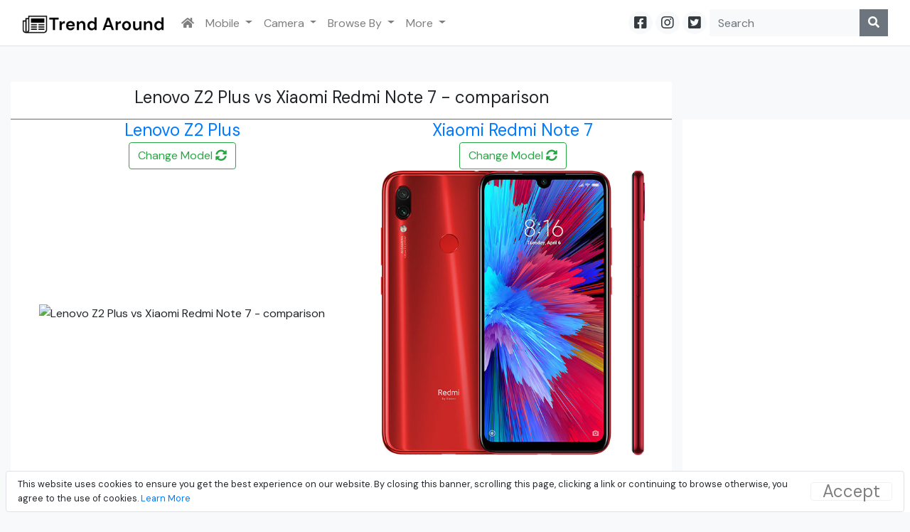

--- FILE ---
content_type: text/html; charset=utf-8
request_url: https://www.trendaround.com/compare/mobile/lenovo-z2-plus-vs-xiaomi-redmi-note-7/mobile201609221135-mobile201903010650
body_size: 7960
content:
<!DOCTYPE html>
<html>
<head>
    <meta charset="utf-8" />
    <meta name="viewport" content="width=device-width, initial-scale=1.0" />
    <title>Lenovo Z2 Plus vs Xiaomi Redmi Note 7 - comparison - TrendAround.com</title>
    
        <meta name="keywords" content="Lenovo Z2 Plus vs Xiaomi Redmi Note 7 - comparison, compare mobile, compare phones" />
        <meta name="description" content="One to one detailed comparison - Lenovo Z2 Plus vs Xiaomi Redmi Note 7 - comparison" />
        <meta name="og_title" property="og:title" content="Lenovo Z2 Plus vs Xiaomi Redmi Note 7 - comparison" />
        <meta name="og_url" property="og:url" content="https://www.trendaround.com/compare/mobile/lenovo-z2-plus-vs-xiaomi-redmi-note-7/mobile201609221135-mobile201903010650" />
        <meta name="og_site_name" property="og:site_name" content="https://www.trendaround.com" />
        <meta name="og_description" property="og:description" content="Lenovo Z2 Plus vs Xiaomi Redmi Note 7 - comparison" />
        <meta name="og_type" property="og:type" content="website" />
        <link rel="canonical" href="https://www.trendaround.com/compare/mobile/lenovo-z2-plus-vs-xiaomi-redmi-note-7/mobile201609221135-mobile201903010650" />

    
    
        <link rel="stylesheet preload dns-prefetch" href="https://cdnjs.cloudflare.com/ajax/libs/twitter-bootstrap/4.1.3/css/bootstrap.min.css" crossorigin="anonymous" integrity="sha256-eSi1q2PG6J7g7ib17yAaWMcrr5GrtohYChqibrV7PBE=" as="style" />
    
    <link href="https://fonts.googleapis.com/css?family=DM+Sans:400,700&display=swap" rel="stylesheet dns-prefetch preload" as="font">
    <link rel="stylesheet preload dns-prefetch" href="/css/site.css?v=WYdyeYkYHkS7OizJGK0th46l9tKaVmIqhfnlAjl7T5o" as="style" />
</head>
<body class="bg-light">
    <header>
        <nav class="navbar navbar-expand-lg navbar-light bg-white border-bottom">
            <div class="container-fluid">
                <a class="navbar-brand" href="/">
                    <img src="https://s3.ap-south-1.amazonaws.com/buybesto/logo.png?v2" alt="trendaround.com" style="max-width: 200px !important" />
                </a>
                <button class="navbar-toggler" type="button" data-toggle="collapse" data-target=".navbar-collapse" aria-controls="navbarSupportedContent"
                        aria-expanded="false" aria-label="Toggle navigation">
                    <span class="navbar-toggler-icon"></span>
                </button>
                <div class="collapse navbar-collapse">
                    <ul class="navbar-nav mr-auto">
                        <li class="nav-item">
                            <a class="nav-link" href="/"><i class="fa fa-home"></i></a>
                        </li>
                        <li class="nav-item dropdown">
                            <a class="nav-link dropdown-toggle" href="/category/smartphones" id="navbarDropdown" role="button" data-toggle="dropdown" aria-haspopup="true" aria-expanded="false">
                                Mobile
                            </a>
                            <div class="dropdown-menu" aria-labelledby="navbarDropdown">
                                <ul class="nav flex-column">
                                    <li itemprop="name" class="nav-item">
                                        <a itemprop="url" class="nav-link" href="/category/smartphones">Smartphones</a>
                                    </li>
                                </ul>
                                <ul class="nav flex-column">
                                    <li itemprop="name" class="nav-item">
                                        <a itemprop="url" class="nav-link" href="/compare/mobile">Compare Mobile</a>
                                    </li>
                                </ul>
                            </div>
                        </li>
                        <li class="nav-item dropdown">
                            <a class="nav-link dropdown-toggle" href="/category/Camera" id="navbarDropdown" role="button" data-toggle="dropdown" aria-haspopup="true" aria-expanded="false">
                                Camera
                            </a>
                            <div class="dropdown-menu" aria-labelledby="navbarDropdown">
                                <ul class="nav flex-column">
                                    <li itemprop="name" class="nav-item">
                                        <a itemprop="url" class="nav-link" href="/category/camera">Camera</a>
                                    </li>
                                    <li itemprop="name" class="nav-item">
                                        <a itemprop="url" class="nav-link" href="/category/dslr">DSLR Camera in India</a>
                                    </li>
                                </ul>
                                <ul class="nav flex-column">
                                    <li itemprop="name" class="nav-item">
                                        <a itemprop="url" class="nav-link" href="/compare/camera">Compare Camera</a>
                                    </li>
                                </ul>
                            </div>
                        </li>
                        <li class="nav-item dropdown">
                            <a class="nav-link dropdown-toggle" href="#" id="navbarDropdown" role="button" data-toggle="dropdown" aria-haspopup="true" aria-expanded="false">
                                Browse By
                            </a>
                            <div class="dropdown-menu" aria-labelledby="navbarDropdown">
                                <ul class="nav flex-column">
                                    <li itemprop="name" class="nav-item">
                                        <a itemprop="url" class="nav-link" href="/category">Category</a>
                                    </li>
                                    <li itemprop="name" class="nav-item">
                                        <a itemprop="url" class="nav-link" href="/list">List</a>
                                    </li>
                                </ul>
                            </div>
                        </li>
                        <li class="nav-item dropdown">
                            <a class="nav-link dropdown-toggle" href="#" id="navbarDropdown" role="button" data-toggle="dropdown" aria-haspopup="true" aria-expanded="false">
                                More
                            </a>
                            <div class="dropdown-menu" aria-labelledby="navbarDropdown">
                                <ul class="nav flex-column">
                                    <li itemprop="name" class="nav-item">
                                        <a itemprop="url" class="nav-link" href="/category/televisions">Television</a>
                                    </li>
                                    <li itemprop="name" class="nav-item">
                                        <a itemprop="url" class="nav-link" href="/toplist">List of Best</a>
                                    </li>
                                </ul>
                            </div>
                        </li>
                    </ul>
                    <form class="form-inline">
                        <a class="nav-link rounded-circle bg-light h5 text-dark my-2 px-2 py-1 mr-1" href="https://www.facebook.com/trendaround"
                           rel="external nofollow noreferrer" target="_blank">
                            <i class="fab fa-facebook-square"></i>
                        </a>
                        <a class="nav-link rounded-circle bg-light h5 text-dark my-2 px-2 py-1 mr-1" href="https://www.instagram.com/trendaround"
                           rel="external nofollow noreferrer" target="_blank">
                            <i class="fab fa-instagram"></i>
                        </a>
                        <a class="nav-link rounded-circle bg-light h5 text-dark my-2 px-2 py-1 mr-1" href="https://twitter.com/trendaround"
                           rel="external nofollow noreferrer" target="_blank">
                            <i class="fab fa-twitter-square"></i>
                        </a>
                        <div class="input-group">
                            <input class="form-control border-0 bg-light rounded-0" type="search" placeholder="Search" aria-label="Search" id="txtSearcBox">
                            <div class="input-group-append">
                                <button class="btn btn-secondary border-0 rounded-0" type="submit" id="btnSearch">
                                    <i class="fas fa-search"></i>
                                </button>
                            </div>
                        </div>
                    </form>
                </div>
            </div>
        </nav>
    </header>
    <div class="container-fluid">
        

    <nav id="cookieConsent" class="navbar fixed-bottom navbar-expand navbar-light bg-white mx-2 rounded border" role="alert">

        <div class="container-fluid">
            <div class="collapse navbar-collapse">
                <p class="m-0 small">
                    This website uses cookies to ensure you get the best experience on our website.
                    By closing this banner, scrolling this page, clicking a link or continuing to browse otherwise, you agree to the use of cookies.
                    <a class="text-primary" href="/Home/Privacy">Learn More</a>
                </p>
                <button type="button" class="accept-policy close border rounded px-3 btn" data-dismiss="alert" aria-label="Close" data-cookie-string=".AspNet.Consent=yes; expires=Fri, 22 Jan 2027 22:48:49 GMT; path=/; secure; samesite=none">
                    <span aria-hidden="true">Accept</span>
                </button>
            </div>
        </div>
    </nav>
    <script type="8efb46baf214fb52a2457d7d-text/javascript">
        (function () {
            var button = document.querySelector("#cookieConsent button[data-cookie-string]");
            button.addEventListener("click", function (event) {
                document.cookie = button.dataset.cookieString;
                document.querySelector("#cookieConsent").classList.add("d-none");
            }, false);
        })();
    </script>

        <br />
        <main role="main" class="pb-3">
            


    <br />
    <div class="row">
        <div class="col-md-9">
            <div class="bg-white border-bottom border-danger p-2">
                <h1 class="h4 text-center">Lenovo Z2 Plus vs Xiaomi Redmi Note 7 - comparison</h1>
            </div>
        </div>
    </div>
        <div class="row compare-container">
            <div class="col-md-9 col-sm-12">
                <div class="card border-0 key-feature text-center">
                    <table>
                        <tr>
                            <td>
                                <a class="text-primary h4" href='/lenovo-z2-plus-mobile201609221135'>
                                    Lenovo Z2 Plus
                                </a>
                            </td>
                            <td>
                                <a class="text-primary h4" href='/xiaomi-redmi-note-7-mobile201903010650'>
                                    Xiaomi Redmi Note 7
                                </a>
                            </td>
                        </tr>
                        <tr>
                            <td>
                                <div class="remove btn btn-outline-success" data-id="mobile201609221135" data-name='Lenovo-Z2-Plus'>Change Model <i class="fas fa-sync-alt"></i> </div>
                            </td>
                            <td>
                                <div class="remove btn btn-outline-success" data-id="mobile201903010650" data-name='Xiaomi-Redmi-Note-7'>Change Model <i class="fas fa-sync-alt"></i> </div>
                            </td>
                        </tr>
                        <tr>
                            <td>
                                <img src="https://s3.ap-south-1.amazonaws.com/buybesto/mobile/Lenovo-Z2-Plus.jpg" style="max-height:400px" class="img-center" alt="Lenovo Z2 Plus vs Xiaomi Redmi Note 7 - comparison" title="Lenovo Z2 Plus vs Xiaomi Redmi Note 7 - comparison" />
                            </td>
                            <td>
                                <img src="https://s3.ap-south-1.amazonaws.com/buybesto/xiaomi-redmi-note-7.jpg" style="max-height:400px" class="img-center" alt="Lenovo Z2 Plus vs Xiaomi Redmi Note 7 - comparison" title="Lenovo Z2 Plus vs Xiaomi Redmi Note 7 - comparison" />
                            </td>
                        </tr>
                        <tr>
                                <td>
                                    <br />
                                        <a class="btn btn-primary active px-3" target="_blank" href="/product/tostore/4983?store=flipkart&productid=mobile201609221135&name=Lenovo Z2 Plus">
                                            Buy Now &#x20B9;14,999.00
                                        </a>
                                </td>
                                <td>
                                    <br />
                                        <a class="btn btn-primary active px-3" target="_blank" href="/product/tostore/6159?store=Flipkart&productid=mobile201609221135&name=Xiaomi Redmi Note 7">
                                            Buy Now  &#x20B9;9,999.00
                                        </a>
                                </td>
                        </tr>
                    </table>
                </div>
                <br />
                <div class="row" style="overflow:hidden; text-align:center">
                    
                </div>
                <br />
                <div class="card">
                    <div class="card-header bg-white">
                        <p class="h4 text-center">Comparison Overview <strong>Lenovo Z2 Plus</strong> vs <strong>Xiaomi Redmi Note 7</strong></p>
                    </div>
                    <div class="card-body p-0 compare-strength">
                        <table class="table">
                            <tr>
                                <th>
                                    <h3 class="head">Key Feature- Lenovo Z2 Plus</h3>
                                </th>
                                <th>
                                    <h3 class="head">Key Feature- Xiaomi Redmi Note 7</h3>
                                </th>
                            </tr>
                            <tr>
                                <td>
                                    <strong>Display:</strong> 5.0 inch, Resolution: 1080x1920 ~ 441 PPI pixel density
                                </td>
                                <td>
                                    <strong>Display:</strong> 6.3 inch, Resolution: 1080x2340 ~ 409 PPI pixel density
                                </td>
                            </tr>
                            <tr>
                                <td>
                                    <strong>Camera :</strong>  Back Camera - 13 MP, FrontCamera - 8 MP
                                </td>
                                <td>
                                    <strong>Camera :</strong> Back Camera - 12 &#x2B; 2 MP, FrontCamera - 13 MP
                                </td>
                            </tr>
                            <tr>
                                <td>
                                    <strong>Memory : </strong> RAM - 3 GB, Internal Memory - 32 GB, Extendable - 0 GB
                                </td>
                                <td>
                                    <strong>Memory : </strong> RAM - 3 GB, Internal Memory - 32 GB, Extendable - 256 GB
                                </td>
                            </tr>
                            <tr>
                                <td>
                                    <strong>Processor :</strong> Quad-core (2x2.15 GHz Kryo &amp; 2x1.6 GHz Kryo) Qualcomm MSM8996 Snapdragon 820 with Adreno 530 GPU
                                </td>
                                <td>
                                    <strong>Processor :</strong> Octa Core - 2.2GHz Qualcomm Snapdragon 660 with Adreno 512 GPU
                                </td>
                            </tr>
                        </table>
                    </div>
                </div>
                <br />
                <div class="row">
                    <div class="col-md-6">
                        <div class="card">
                            <div class="card-header bg-white">
                                <p><span class="h3">Reason to Buy Lenovo Z2 Plus </span> over Xiaomi Redmi Note 7</p>
                            </div>
                            <div class="card-body p-0 compare-strength border-top border-dark">
                                <table class='table'><tr class='head'><td colspan='2'>Pixel Density</td></tr><tr class='positive'><td>Lenovo Z2 Plus</td><td>441 ppi</td></tr><tr class='negative'><td>Xiaomi Redmi Note 7</td><td> 409 ppi</td></tr><tr class='head'><td colspan='2'>Weight</td></tr><tr class='positive'><td>Lenovo Z2 Plus</td><td>149 gm</td></tr><tr class='negative'><td>Xiaomi Redmi Note 7</td><td> 186 gm</td></tr><tr class='head'><td colspan='2'>Network Technology</td></tr><tr class='positive'><td>Lenovo Z2 Plus</td><td>GSM, CDMA , HSPA, LTE, VoLTE </td></tr><tr class='negative'><td>Xiaomi Redmi Note 7</td><td> GSM, HSPA, LTE, VoLTE </td></tr></table>
                            </div>
                        </div>
                    </div>
                    <div class="col-md-6">
                        <div class="card">
                            <div class="card-header bg-white">
                                <p><span class="h3">Reason to Buy Xiaomi Redmi Note 7</span> over Lenovo Z2 Plus</p>
                            </div>
                            <div class="card-body p-0 compare-strength border-top border-dark">
                                <table class='table'><tr class='head'><td colspan='2'>Announced on</td></tr><tr class='positive'><td>Xiaomi Redmi Note 7</td><td>March 2019 </td></tr><tr class='negative'><td>Lenovo Z2 Plus</td><td> May 2016</td></tr><tr class='head'><td colspan='2'>Back Camera</td></tr><tr class='positive'><td>Xiaomi Redmi Note 7</td><td>12 + 2 MP</td></tr><tr class='negative'><td>Lenovo Z2 Plus</td><td> 13 MP</td></tr><tr class='head'><td colspan='2'>Front Camera</td></tr><tr class='positive'><td>Xiaomi Redmi Note 7</td><td>13 MP</td></tr><tr class='negative'><td>Lenovo Z2 Plus</td><td> 8 MP</td></tr><tr class='head'><td colspan='2'>Display Size</td></tr><tr class='positive'><td>Xiaomi Redmi Note 7</td><td>6.3 inch</td></tr><tr class='negative'><td>Lenovo Z2 Plus</td><td> 5 inch</td></tr><tr class='head'><td colspan='2'>Display resolution</td></tr><tr class='positive'><td>Xiaomi Redmi Note 7</td><td>1080x2340 pixels</td></tr><tr class='negative'><td>Lenovo Z2 Plus</td><td> 1080x1920 pixels</td></tr><tr class='head'><td colspan='2'>Expandable Memory</td></tr><tr class='positive'><td>Xiaomi Redmi Note 7</td><td>256 GB </td></tr><tr class='negative'><td>Lenovo Z2 Plus</td><td> 0 GB</td></tr><tr class='head'><td colspan='2'>Battery Capacity</td></tr><tr class='positive'><td>Xiaomi Redmi Note 7</td><td>4000 mAh </td></tr><tr class='negative'><td>Lenovo Z2 Plus</td><td> 3500 mAh</td></tr><tr class='head'><td colspan='2'>Thickness</td></tr><tr class='positive'><td>Xiaomi Redmi Note 7</td><td>8.1 mm</td></tr><tr class='negative'><td>Lenovo Z2 Plus</td><td> 8.4 mm</td></tr><tr class='head'><td colspan='2'>Price</td></tr><tr class='positive'><td>Xiaomi Redmi Note 7</td><td>9999 Rs</td></tr><tr class='negative'><td>Lenovo Z2 Plus</td><td> 17999 RS</td></tr><tr class='head'><td colspan='2'>Sensors</td></tr><tr class='positive'><td>Xiaomi Redmi Note 7</td><td>Fingerprint, Accelerometer, Gyro, Compass, Light, Proximity, IR Blaster </td></tr><tr class='negative'><td>Lenovo Z2 Plus</td><td> Fingerprint, accelerometer, gyro, proximity, compass </td></tr></table>
                            </div>
                        </div>
                    </div>
                </div>
                <br />
                <div class="card">
                    <div class="card-header bg-white">
                        <p>Common features in <span class="h3">Xiaomi Redmi Note 7</span> and <span class="h3">Lenovo Z2 Plus</span></p>
                    </div>
                    <div class="card-body p-0 compare-strength common-strength border-top border-dark">
                        <table class='table'><tr class='head'><td colspan='2'>RAM</td></tr><tr class='positive'><td>Lenovo Z2 Plus</td><td>3 GB</td></tr><tr class='negative'><td>Xiaomi Redmi Note 7</td><td> 3 GB</td></tr><tr class='head'><td colspan='2'>Internal Memory</td></tr><tr class='positive'><td>Lenovo Z2 Plus</td><td>32 GB </td></tr><tr class='negative'><td>Xiaomi Redmi Note 7</td><td> 32 GB</td></tr></table>
                    </div>
                </div>
                <br />
                <div class="card">
                    <div class="card-header bg-white">
                        <h2 class="h4 text-primary">Compare Specification - Lenovo Z2 Plus vs Xiaomi Redmi Note 7</h2>
                    </div>
                    <div class="card-body p-0 compare-specs">
                        

<table class="table">
    <tr>
        <td></td>
        <td>
            <b>Lenovo Z2 Plus</b>
        </td>

        <td>
            <b>Xiaomi Redmi Note 7</b>
        </td>
    </tr>


    <tr><th colspan="3">General</th></tr>
    <tr>
        <td>Brand Name</td>
        <td>
Lenovo        </td>
        <td>
Xiaomi        </td>
    </tr>
    <tr>
        <td>Model Name</td>
        <td>
Z2 Plus        </td>
        <td>
Redmi Note 7        </td>
    </tr>
    <tr>
        <td>Announced On</td>
        <td>
2016-5-01        </td>
        <td>
2019-03-01        </td>
    </tr>
    <tr>
        <td>Network Technology</td>
        <td>
                    <div>GSM</div>
                    <div> CDMA </div>
                    <div> HSPA</div>
                    <div> LTE</div>
                    <div> VoLTE</div>
        </td>
        <td>
                    <div>GSM</div>
                    <div> HSPA</div>
                    <div> LTE</div>
                    <div> VoLTE</div>
        </td>
    </tr>
    <tr>
        <td>Internet Connectivity</td>
        <td>
 GPRS EDGE,HSPA 42.2/5.76 Mbps, LTE Cat6 300/50 Mbps        </td>
        <td>
GPRS, EDGE,HSPA, LTE        </td>
    </tr>
    <tr>
        <td>SIM</td>
        <td>
Dual SIM (Nano-SIM, dual stand-by)        </td>
        <td>
Dual SIM (Nano-SIM &#x2B; Nano-SIM)        </td>
    </tr>
    <tr>
        <td>Operating System</td>
        <td>
Android OS, v6.0.1 (Marshmallow)        </td>
        <td>
Android v9.0 (Pie)        </td>
    </tr>


    <tr><th colspan="3">Display</th></tr>
    <tr>
        <td>Display Size</td>
        <td>
5.0-inch        </td>
        <td>
6.3-inch        </td>
    </tr>
    <tr>
        <td>Display Type</td>
        <td>
LTPS IPS LCD capacitive touchscreen, 16M colors        </td>
        <td>
FullHD&#x2B; FullView Display        </td>
    </tr>
    <tr>
        <td>Resolution</td>
        <td>
1080x1920 Pixels        </td>
        <td>
1080x2340 Pixels        </td>
    </tr>
    <tr>
        <td>Pixel density</td>
        <td>
441PPI         </td>
        <td>
409PPI         </td>
    </tr>
    <tr>
        <td>Display Feature</td>
        <td>
        </td>
        <td>
Corning Gorilla Glass 5, Dewdrop display        </td>
    </tr>

    <tr><th colspan="3">Processor</th></tr>
    <tr>
        <td>ChipSet</td>
        <td>
Qualcomm MSM8996 Snapdragon 820        </td>
        <td>
Qualcomm Snapdragon 660        </td>
    </tr>
    <tr>
        <td>CPU</td>
        <td>
Quad-core (2x2.15 GHz Kryo &amp; 2x1.6 GHz Kryo)        </td>
        <td>
Octa Core - 2.2GHz        </td>
    </tr>
    <tr>
        <td>GPU</td>
        <td>
Adreno 530        </td>
        <td>
Adreno 512        </td>
    </tr>


    <tr><th colspan="3">Memory</th></tr>
    <tr>
        <td>RAM</td>
        <td>
3GB        </td>
        <td>
3GB        </td>
    </tr>
    <tr>
        <td>Internal Memory</td>
        <td>
32GB        </td>
        <td>
32GB        </td>
    </tr>
    <tr>
        <td>Expandable Memory</td>
        <td>
No card slot        </td>
        <td>
256GB        </td>
    </tr>


    <tr><th colspan="3">Camera</th></tr>
    <tr>
        <td>Back Camera</td>
        <td>
13MP        </td>
        <td>
12 &#x2B; 2MP        </td>
    </tr>
    <tr>
        <td>Front Camera</td>
        <td>
8MP        </td>
        <td>
13MP        </td>
    </tr>
    <tr>
        <td>Camera Feature</td>
        <td>
                    <div>Back Camera Feature</div>
                    <hr />
                        <div>Flash :  <i class="fa fa-check"></i> </div>
                        <div>LED Flash</div>
                        <div> 1/2.6&quot; sensor size</div>
                        <div> geo-tagging</div>
                        <div> touch focus</div>
                        <div> face detection</div>
                        <div> HDR</div>
                        <div> panorama Video : 2160p@30fps</div>
        </td>
        <td>
                    <div>Back Camera Feature</div>
                    <hr />
                        <div>Flash :  <i class="fa fa-check"></i> </div>
                        <div>Led Flash</div>
                        <div> F2.0 Aperture</div>
                        <div>  &#x2B; Video Recording: Full HD@60fps</div>
                    <div>Front Camera Feature</div>
                    <hr />
                        <div>Flash :  <i class="fa fa-close"></i> </div>
                        <div>Aperture F2.0</div>
                        <div> AI Portrait mode</div>
                        <div> AI Beautify</div>
                        <div> Face recognition</div>
        </td>
    </tr>



    <tr><th colspan="3">Connectivity</th></tr>
    <tr>
        <td>WiFi</td>
        <td>
Wi-Fi 802.11 a/b/g/n/ac, dual-band, WiFi Direct, hotspot        </td>
        <td>
Yes, Wi-Fi 802.11 b/g/n/ac, Wi-Fi hotspot        </td>
    </tr>
    <tr>
        <td>Bluetooth</td>
        <td>
v4.1, A2DP, LE        </td>
        <td>
Yes, v5.0        </td>
    </tr>
    <tr>
        <td>Radio</td>
        <td>
NA        </td>
        <td>
unknown        </td>
    </tr>
    <tr>
        <td>USB</td>
        <td>
v2.0 type-c reversible connector        </td>
        <td>
Type-C        </td>
    </tr>
    <tr>
        <td>HeadPhone</td>
        <td>
3.5 mm standard jack        </td>
        <td>
3.5 mm standard jack        </td>
    </tr>
    <tr>
        <td>Connectivity Features</td>
        <td>
        </td>
        <td>
        </td>
    </tr>
    <tr>
        <td>GPS</td>
        <td>
Yes, with A-GPS, GLONASS, BDS        </td>
        <td>
Yes, with A-GPS        </td>
    </tr>
    <tr>
        <td>Sensors</td>
        <td>
                    <div>Fingerprint</div>
                    <div> accelerometer</div>
                    <div> gyro</div>
                    <div> proximity</div>
                    <div> compass</div>
        </td>
        <td>
                    <div>Fingerprint</div>
                    <div> Accelerometer</div>
                    <div> Gyro</div>
                    <div> Compass</div>
                    <div> Light</div>
                    <div> Proximity</div>
                    <div> IR Blaster</div>
        </td>
    </tr>

    <tr><th colspan="3">Battery</th></tr>
    <tr>
        <td>Battery</td>
        <td>
Non-removable Li-Po 3500 mAh battery        </td>
        <td>
4000 mAh Lithium-ion        </td>
    </tr>
    <tr>
        <td>Battery StandBy</td>
        <td>
        </td>
        <td>
        </td>
    </tr>
    <tr>
        <td>Battery Talktime</td>
        <td>
        </td>
        <td>
        </td>
    </tr>

    <tr><th colspan="3">Other</th></tr>
    <tr>
        <td>Dimension</td>
        <td>
5.58 x 2.71 x 0.33 inch        </td>
        <td>
159.21 x 75.21 x 8.1 mm        </td>
    </tr>
    <tr>
        <td>Weight</td>
        <td>
149gm        </td>
        <td>
186gm        </td>
    </tr>
</table>
                    </div>
                </div>
                <br />
            </div>
            <div class="col-sm-12 col-md-3 bg-white">
                <div class="row" style="overflow:hidden; text-align:center; width:100%">
                    <ins class="adsbygoogle"
      style="display:block"
      data-ad-client="ca-pub-4062074732316390"
      data-ad-slot="7278143861"
      data-ad-format="auto"></ins>
    <script type="8efb46baf214fb52a2457d7d-text/javascript">
        window.onload = function () {
            (adsbygoogle = window.adsbygoogle || []).push({});
        }
    </script>
                </div>
                <div class="text-center" style="max-width: 100% !important; overflow:hidden">
                    

                </div>
            </div>
            <div class="col-sm-12 col-md-9">
                <div class="card">
                </div>
                
<div class="card-deck card-modified m-2">
        <table class="card">
            <tr class="card-body">
                <td class="text-center">
                    <a href="/compare/mobile/lenovo-z2-plus-vs-mi-a3/mobile201609221135-mobile201908241">
                            <img style="max-height: 200px;" src="https://s3.ap-south-1.amazonaws.com/buybesto/mobile/Lenovo-Z2-Plus.jpg" alt="Lenovo Z2 Plus vs Xiaomi Mi A3" class="d-block" />
                    </a>
                </td>
                <td>
                    <span class="badge badge-secondary"> VS </span>
                </td>
                <td class="text-center">
                    <a href="/compare/mobile/lenovo-z2-plus-vs-mi-a3/mobile201609221135-mobile201908241">
                            <img style="max-height: 200px;" src="https://s3.ap-south-1.amazonaws.com/buybesto/mi-a3.jpg" alt="Lenovo Z2 Plus vs Xiaomi Mi A3" class="d-block" />
                    </a>
                </td>
            </tr>
            <tr class="card-footer bg-white">
                <td colspan="3">
                    <a class="card-title" href="/compare/mobile/lenovo-z2-plus-vs-mi-a3/mobile201609221135-mobile201908241">Lenovo Z2 Plus <span class='badge badge-pill badge-light'> VS </span> Xiaomi Mi A3</a>
                </td>
            </tr>
        </table>
        <table class="card">
            <tr class="card-body">
                <td class="text-center">
                    <a href="/compare/mobile/lenovo-z2-plus-vs-mi-a3/mobile201609221135-mobile201908242">
                            <img style="max-height: 200px;" src="https://s3.ap-south-1.amazonaws.com/buybesto/mobile/Lenovo-Z2-Plus.jpg" alt="Lenovo Z2 Plus vs Xiaomi Mi A3 - 6GB" class="d-block" />
                    </a>
                </td>
                <td>
                    <span class="badge badge-secondary"> VS </span>
                </td>
                <td class="text-center">
                    <a href="/compare/mobile/lenovo-z2-plus-vs-mi-a3/mobile201609221135-mobile201908242">
                            <img style="max-height: 200px;" src="https://s3.ap-south-1.amazonaws.com/buybesto/mi-a3.jpg" alt="Lenovo Z2 Plus vs Xiaomi Mi A3 - 6GB" class="d-block" />
                    </a>
                </td>
            </tr>
            <tr class="card-footer bg-white">
                <td colspan="3">
                    <a class="card-title" href="/compare/mobile/lenovo-z2-plus-vs-mi-a3/mobile201609221135-mobile201908242">Lenovo Z2 Plus <span class='badge badge-pill badge-light'> VS </span> Xiaomi Mi A3 - 6GB</a>
                </td>
            </tr>
        </table>
        <table class="card">
            <tr class="card-body">
                <td class="text-center">
                    <a href="/compare/mobile/lenovo-z2-plus-vs-vivo-s1/mobile201609221135-mobile201908181">
                            <img style="max-height: 200px;" src="https://s3.ap-south-1.amazonaws.com/buybesto/mobile/Lenovo-Z2-Plus.jpg" alt="Lenovo Z2 Plus vs Vivo S1" class="d-block" />
                    </a>
                </td>
                <td>
                    <span class="badge badge-secondary"> VS </span>
                </td>
                <td class="text-center">
                    <a href="/compare/mobile/lenovo-z2-plus-vs-vivo-s1/mobile201609221135-mobile201908181">
                            <img style="max-height: 200px;" src="https://s3.ap-south-1.amazonaws.com/buybesto/vivo-s1-vivo-1907-pd1913f.jpeg" alt="Lenovo Z2 Plus vs Vivo S1" class="d-block" />
                    </a>
                </td>
            </tr>
            <tr class="card-footer bg-white">
                <td colspan="3">
                    <a class="card-title" href="/compare/mobile/lenovo-z2-plus-vs-vivo-s1/mobile201609221135-mobile201908181">Lenovo Z2 Plus <span class='badge badge-pill badge-light'> VS </span> Vivo S1</a>
                </td>
            </tr>
        </table>
        <table class="card">
            <tr class="card-body">
                <td class="text-center">
                    <a href="/compare/mobile/lenovo-z2-plus-vs-redmi-k20/mobile201609221135-mobile201907201">
                            <img style="max-height: 200px;" src="https://s3.ap-south-1.amazonaws.com/buybesto/mobile/Lenovo-Z2-Plus.jpg" alt="Lenovo Z2 Plus vs Xiaomi Redmi K20" class="d-block" />
                    </a>
                </td>
                <td>
                    <span class="badge badge-secondary"> VS </span>
                </td>
                <td class="text-center">
                    <a href="/compare/mobile/lenovo-z2-plus-vs-redmi-k20/mobile201609221135-mobile201907201">
                            <img style="max-height: 200px;" src="https://s3.ap-south-1.amazonaws.com/buybesto/redmi-k20-mzb7754in.jpg" alt="Lenovo Z2 Plus vs Xiaomi Redmi K20" class="d-block" />
                    </a>
                </td>
            </tr>
            <tr class="card-footer bg-white">
                <td colspan="3">
                    <a class="card-title" href="/compare/mobile/lenovo-z2-plus-vs-redmi-k20/mobile201609221135-mobile201907201">Lenovo Z2 Plus <span class='badge badge-pill badge-light'> VS </span> Xiaomi Redmi K20</a>
                </td>
            </tr>
        </table>
        <table class="card">
            <tr class="card-body">
                <td class="text-center">
                    <a href="/compare/mobile/lenovo-z2-plus-vs-vivo-y15/mobile201609221135-mobile201906014">
                            <img style="max-height: 200px;" src="https://s3.ap-south-1.amazonaws.com/buybesto/mobile/Lenovo-Z2-Plus.jpg" alt="Lenovo Z2 Plus vs Vivo Y15" class="d-block" />
                    </a>
                </td>
                <td>
                    <span class="badge badge-secondary"> VS </span>
                </td>
                <td class="text-center">
                    <a href="/compare/mobile/lenovo-z2-plus-vs-vivo-y15/mobile201609221135-mobile201906014">
                            <img style="max-height: 200px;" src="https://images-na.ssl-images-amazon.com/images/I/51AGL2wk0GL._SL300_.jpg" alt="Lenovo Z2 Plus vs Vivo Y15" class="d-block" />
                    </a>
                </td>
            </tr>
            <tr class="card-footer bg-white">
                <td colspan="3">
                    <a class="card-title" href="/compare/mobile/lenovo-z2-plus-vs-vivo-y15/mobile201609221135-mobile201906014">Lenovo Z2 Plus <span class='badge badge-pill badge-light'> VS </span> Vivo Y15</a>
                </td>
            </tr>
        </table>
        <table class="card">
            <tr class="card-body">
                <td class="text-center">
                    <a href="/compare/mobile/lenovo-z2-plus-vs-motorola-moto-one-xt1941/mobile201609221135-mobile201905181">
                            <img style="max-height: 200px;" src="https://s3.ap-south-1.amazonaws.com/buybesto/mobile/Lenovo-Z2-Plus.jpg" alt="Lenovo Z2 Plus vs Motorola One (XT1941)" class="d-block" />
                    </a>
                </td>
                <td>
                    <span class="badge badge-secondary"> VS </span>
                </td>
                <td class="text-center">
                    <a href="/compare/mobile/lenovo-z2-plus-vs-motorola-moto-one-xt1941/mobile201609221135-mobile201905181">
                            <img style="max-height: 200px;" src="https://s3.ap-south-1.amazonaws.com/buybesto/motorola-moto-one-xt1941-thumb.jpeg" alt="Lenovo Z2 Plus vs Motorola One (XT1941)" class="d-block" />
                    </a>
                </td>
            </tr>
            <tr class="card-footer bg-white">
                <td colspan="3">
                    <a class="card-title" href="/compare/mobile/lenovo-z2-plus-vs-motorola-moto-one-xt1941/mobile201609221135-mobile201905181">Lenovo Z2 Plus <span class='badge badge-pill badge-light'> VS </span> Motorola One (XT1941)</a>
                </td>
            </tr>
        </table>
        <table class="card">
            <tr class="card-body">
                <td class="text-center">
                    <a href="/compare/mobile/lenovo-z2-plus-vs-samsung-galaxy-a30/mobile201609221135-mobile201903020633">
                            <img style="max-height: 200px;" src="https://s3.ap-south-1.amazonaws.com/buybesto/mobile/Lenovo-Z2-Plus.jpg" alt="Lenovo Z2 Plus vs Samsung Galaxy A30" class="d-block" />
                    </a>
                </td>
                <td>
                    <span class="badge badge-secondary"> VS </span>
                </td>
                <td class="text-center">
                    <a href="/compare/mobile/lenovo-z2-plus-vs-samsung-galaxy-a30/mobile201609221135-mobile201903020633">
                            <img style="max-height: 200px;" src="https://s3.ap-south-1.amazonaws.com/buybesto/samsung-galaxy-a30-thumb.jpeg" alt="Lenovo Z2 Plus vs Samsung Galaxy A30" class="d-block" />
                    </a>
                </td>
            </tr>
            <tr class="card-footer bg-white">
                <td colspan="3">
                    <a class="card-title" href="/compare/mobile/lenovo-z2-plus-vs-samsung-galaxy-a30/mobile201609221135-mobile201903020633">Lenovo Z2 Plus <span class='badge badge-pill badge-light'> VS </span> Samsung Galaxy A30</a>
                </td>
            </tr>
        </table>
        <table class="card">
            <tr class="card-body">
                <td class="text-center">
                    <a href="/compare/mobile/lenovo-z2-plus-vs-xiaomi-redmi-note-7-pro/mobile201609221135-mobile201903020410">
                            <img style="max-height: 200px;" src="https://s3.ap-south-1.amazonaws.com/buybesto/mobile/Lenovo-Z2-Plus.jpg" alt="Lenovo Z2 Plus vs Xiaomi Redmi Note 7 Pro" class="d-block" />
                    </a>
                </td>
                <td>
                    <span class="badge badge-secondary"> VS </span>
                </td>
                <td class="text-center">
                    <a href="/compare/mobile/lenovo-z2-plus-vs-xiaomi-redmi-note-7-pro/mobile201609221135-mobile201903020410">
                            <img style="max-height: 200px;" src="https://s3.ap-south-1.amazonaws.com/buybesto/redmi-note-7-pro-thumb.jpeg" alt="Lenovo Z2 Plus vs Xiaomi Redmi Note 7 Pro" class="d-block" />
                    </a>
                </td>
            </tr>
            <tr class="card-footer bg-white">
                <td colspan="3">
                    <a class="card-title" href="/compare/mobile/lenovo-z2-plus-vs-xiaomi-redmi-note-7-pro/mobile201609221135-mobile201903020410">Lenovo Z2 Plus <span class='badge badge-pill badge-light'> VS </span> Xiaomi Redmi Note 7 Pro</a>
                </td>
            </tr>
        </table>
        <table class="card">
            <tr class="card-body">
                <td class="text-center">
                    <a href="/compare/mobile/lenovo-z2-plus-vs-xiaomi-redmi-note-7-pro-6gb/mobile201609221135-mobile201903020411">
                            <img style="max-height: 200px;" src="https://s3.ap-south-1.amazonaws.com/buybesto/mobile/Lenovo-Z2-Plus.jpg" alt="Lenovo Z2 Plus vs Xiaomi Redmi Note 7 Pro - 6GB" class="d-block" />
                    </a>
                </td>
                <td>
                    <span class="badge badge-secondary"> VS </span>
                </td>
                <td class="text-center">
                    <a href="/compare/mobile/lenovo-z2-plus-vs-xiaomi-redmi-note-7-pro-6gb/mobile201609221135-mobile201903020411">
                            <img style="max-height: 200px;" src="https://s3.ap-south-1.amazonaws.com/buybesto/redmi-note-7-pro-thumb.jpeg" alt="Lenovo Z2 Plus vs Xiaomi Redmi Note 7 Pro - 6GB" class="d-block" />
                    </a>
                </td>
            </tr>
            <tr class="card-footer bg-white">
                <td colspan="3">
                    <a class="card-title" href="/compare/mobile/lenovo-z2-plus-vs-xiaomi-redmi-note-7-pro-6gb/mobile201609221135-mobile201903020411">Lenovo Z2 Plus <span class='badge badge-pill badge-light'> VS </span> Xiaomi Redmi Note 7 Pro - 6GB</a>
                </td>
            </tr>
        </table>
        <table class="card">
            <tr class="card-body">
                <td class="text-center">
                    <a href="/compare/mobile/lenovo-z2-plus-vs-samsung-galaxy-s50-6gb/mobile201609221135-mobile201903011913">
                            <img style="max-height: 200px;" src="https://s3.ap-south-1.amazonaws.com/buybesto/mobile/Lenovo-Z2-Plus.jpg" alt="Lenovo Z2 Plus vs Samsung Galaxy A50 - 6GB" class="d-block" />
                    </a>
                </td>
                <td>
                    <span class="badge badge-secondary"> VS </span>
                </td>
                <td class="text-center">
                    <a href="/compare/mobile/lenovo-z2-plus-vs-samsung-galaxy-s50-6gb/mobile201609221135-mobile201903011913">
                            <img style="max-height: 200px;" src="https://s3.ap-south-1.amazonaws.com/buybesto/galaxy-a50-thumb.jpeg" alt="Lenovo Z2 Plus vs Samsung Galaxy A50 - 6GB" class="d-block" />
                    </a>
                </td>
            </tr>
            <tr class="card-footer bg-white">
                <td colspan="3">
                    <a class="card-title" href="/compare/mobile/lenovo-z2-plus-vs-samsung-galaxy-s50-6gb/mobile201609221135-mobile201903011913">Lenovo Z2 Plus <span class='badge badge-pill badge-light'> VS </span> Samsung Galaxy A50 - 6GB</a>
                </td>
            </tr>
        </table>
        <table class="card">
            <tr class="card-body">
                <td class="text-center">
                    <a href="/compare/mobile/xiaomi-redmi-note-7-vs-mi-a3/mobile201903010650-mobile201908241">
                            <img style="max-height: 200px;" src="https://s3.ap-south-1.amazonaws.com/buybesto/xiaomi-redmi-note-7.jpg" alt="Xiaomi Redmi Note 7 MZB7263IN vs Xiaomi Mi A3" class="d-block" />
                    </a>
                </td>
                <td>
                    <span class="badge badge-secondary"> VS </span>
                </td>
                <td class="text-center">
                    <a href="/compare/mobile/xiaomi-redmi-note-7-vs-mi-a3/mobile201903010650-mobile201908241">
                            <img style="max-height: 200px;" src="https://s3.ap-south-1.amazonaws.com/buybesto/mi-a3.jpg" alt="Xiaomi Redmi Note 7 MZB7263IN vs Xiaomi Mi A3" class="d-block" />
                    </a>
                </td>
            </tr>
            <tr class="card-footer bg-white">
                <td colspan="3">
                    <a class="card-title" href="/compare/mobile/xiaomi-redmi-note-7-vs-mi-a3/mobile201903010650-mobile201908241">Xiaomi Redmi Note 7 MZB7263IN <span class='badge badge-pill badge-light'> VS </span> Xiaomi Mi A3</a>
                </td>
            </tr>
        </table>
        <table class="card">
            <tr class="card-body">
                <td class="text-center">
                    <a href="/compare/mobile/xiaomi-redmi-note-7-vs-mi-a3/mobile201903010650-mobile201908242">
                            <img style="max-height: 200px;" src="https://s3.ap-south-1.amazonaws.com/buybesto/xiaomi-redmi-note-7.jpg" alt="Xiaomi Redmi Note 7 MZB7263IN vs Xiaomi Mi A3 - 6GB" class="d-block" />
                    </a>
                </td>
                <td>
                    <span class="badge badge-secondary"> VS </span>
                </td>
                <td class="text-center">
                    <a href="/compare/mobile/xiaomi-redmi-note-7-vs-mi-a3/mobile201903010650-mobile201908242">
                            <img style="max-height: 200px;" src="https://s3.ap-south-1.amazonaws.com/buybesto/mi-a3.jpg" alt="Xiaomi Redmi Note 7 MZB7263IN vs Xiaomi Mi A3 - 6GB" class="d-block" />
                    </a>
                </td>
            </tr>
            <tr class="card-footer bg-white">
                <td colspan="3">
                    <a class="card-title" href="/compare/mobile/xiaomi-redmi-note-7-vs-mi-a3/mobile201903010650-mobile201908242">Xiaomi Redmi Note 7 MZB7263IN <span class='badge badge-pill badge-light'> VS </span> Xiaomi Mi A3 - 6GB</a>
                </td>
            </tr>
        </table>
        <table class="card">
            <tr class="card-body">
                <td class="text-center">
                    <a href="/compare/mobile/xiaomi-redmi-note-7-vs-vivo-s1/mobile201903010650-mobile201908181">
                            <img style="max-height: 200px;" src="https://s3.ap-south-1.amazonaws.com/buybesto/xiaomi-redmi-note-7.jpg" alt="Xiaomi Redmi Note 7 MZB7263IN vs Vivo S1" class="d-block" />
                    </a>
                </td>
                <td>
                    <span class="badge badge-secondary"> VS </span>
                </td>
                <td class="text-center">
                    <a href="/compare/mobile/xiaomi-redmi-note-7-vs-vivo-s1/mobile201903010650-mobile201908181">
                            <img style="max-height: 200px;" src="https://s3.ap-south-1.amazonaws.com/buybesto/vivo-s1-vivo-1907-pd1913f.jpeg" alt="Xiaomi Redmi Note 7 MZB7263IN vs Vivo S1" class="d-block" />
                    </a>
                </td>
            </tr>
            <tr class="card-footer bg-white">
                <td colspan="3">
                    <a class="card-title" href="/compare/mobile/xiaomi-redmi-note-7-vs-vivo-s1/mobile201903010650-mobile201908181">Xiaomi Redmi Note 7 MZB7263IN <span class='badge badge-pill badge-light'> VS </span> Vivo S1</a>
                </td>
            </tr>
        </table>
        <table class="card">
            <tr class="card-body">
                <td class="text-center">
                    <a href="/compare/mobile/xiaomi-redmi-note-7-vs-redmi-k20/mobile201903010650-mobile201907201">
                            <img style="max-height: 200px;" src="https://s3.ap-south-1.amazonaws.com/buybesto/xiaomi-redmi-note-7.jpg" alt="Xiaomi Redmi Note 7 MZB7263IN vs Xiaomi Redmi K20" class="d-block" />
                    </a>
                </td>
                <td>
                    <span class="badge badge-secondary"> VS </span>
                </td>
                <td class="text-center">
                    <a href="/compare/mobile/xiaomi-redmi-note-7-vs-redmi-k20/mobile201903010650-mobile201907201">
                            <img style="max-height: 200px;" src="https://s3.ap-south-1.amazonaws.com/buybesto/redmi-k20-mzb7754in.jpg" alt="Xiaomi Redmi Note 7 MZB7263IN vs Xiaomi Redmi K20" class="d-block" />
                    </a>
                </td>
            </tr>
            <tr class="card-footer bg-white">
                <td colspan="3">
                    <a class="card-title" href="/compare/mobile/xiaomi-redmi-note-7-vs-redmi-k20/mobile201903010650-mobile201907201">Xiaomi Redmi Note 7 MZB7263IN <span class='badge badge-pill badge-light'> VS </span> Xiaomi Redmi K20</a>
                </td>
            </tr>
        </table>
        <table class="card">
            <tr class="card-body">
                <td class="text-center">
                    <a href="/compare/mobile/xiaomi-redmi-note-7-vs-vivo-y15/mobile201903010650-mobile201906014">
                            <img style="max-height: 200px;" src="https://s3.ap-south-1.amazonaws.com/buybesto/xiaomi-redmi-note-7.jpg" alt="Xiaomi Redmi Note 7 MZB7263IN vs Vivo Y15" class="d-block" />
                    </a>
                </td>
                <td>
                    <span class="badge badge-secondary"> VS </span>
                </td>
                <td class="text-center">
                    <a href="/compare/mobile/xiaomi-redmi-note-7-vs-vivo-y15/mobile201903010650-mobile201906014">
                            <img style="max-height: 200px;" src="https://images-na.ssl-images-amazon.com/images/I/51AGL2wk0GL._SL300_.jpg" alt="Xiaomi Redmi Note 7 MZB7263IN vs Vivo Y15" class="d-block" />
                    </a>
                </td>
            </tr>
            <tr class="card-footer bg-white">
                <td colspan="3">
                    <a class="card-title" href="/compare/mobile/xiaomi-redmi-note-7-vs-vivo-y15/mobile201903010650-mobile201906014">Xiaomi Redmi Note 7 MZB7263IN <span class='badge badge-pill badge-light'> VS </span> Vivo Y15</a>
                </td>
            </tr>
        </table>
        <table class="card">
            <tr class="card-body">
                <td class="text-center">
                    <a href="/compare/mobile/xiaomi-redmi-note-7-vs-motorola-moto-one-xt1941/mobile201903010650-mobile201905181">
                            <img style="max-height: 200px;" src="https://s3.ap-south-1.amazonaws.com/buybesto/xiaomi-redmi-note-7.jpg" alt="Xiaomi Redmi Note 7 MZB7263IN vs Motorola One (XT1941)" class="d-block" />
                    </a>
                </td>
                <td>
                    <span class="badge badge-secondary"> VS </span>
                </td>
                <td class="text-center">
                    <a href="/compare/mobile/xiaomi-redmi-note-7-vs-motorola-moto-one-xt1941/mobile201903010650-mobile201905181">
                            <img style="max-height: 200px;" src="https://s3.ap-south-1.amazonaws.com/buybesto/motorola-moto-one-xt1941-thumb.jpeg" alt="Xiaomi Redmi Note 7 MZB7263IN vs Motorola One (XT1941)" class="d-block" />
                    </a>
                </td>
            </tr>
            <tr class="card-footer bg-white">
                <td colspan="3">
                    <a class="card-title" href="/compare/mobile/xiaomi-redmi-note-7-vs-motorola-moto-one-xt1941/mobile201903010650-mobile201905181">Xiaomi Redmi Note 7 MZB7263IN <span class='badge badge-pill badge-light'> VS </span> Motorola One (XT1941)</a>
                </td>
            </tr>
        </table>
        <table class="card">
            <tr class="card-body">
                <td class="text-center">
                    <a href="/compare/mobile/xiaomi-redmi-note-7-vs-samsung-galaxy-a30/mobile201903010650-mobile201903020633">
                            <img style="max-height: 200px;" src="https://s3.ap-south-1.amazonaws.com/buybesto/xiaomi-redmi-note-7.jpg" alt="Xiaomi Redmi Note 7 MZB7263IN vs Samsung Galaxy A30" class="d-block" />
                    </a>
                </td>
                <td>
                    <span class="badge badge-secondary"> VS </span>
                </td>
                <td class="text-center">
                    <a href="/compare/mobile/xiaomi-redmi-note-7-vs-samsung-galaxy-a30/mobile201903010650-mobile201903020633">
                            <img style="max-height: 200px;" src="https://s3.ap-south-1.amazonaws.com/buybesto/samsung-galaxy-a30-thumb.jpeg" alt="Xiaomi Redmi Note 7 MZB7263IN vs Samsung Galaxy A30" class="d-block" />
                    </a>
                </td>
            </tr>
            <tr class="card-footer bg-white">
                <td colspan="3">
                    <a class="card-title" href="/compare/mobile/xiaomi-redmi-note-7-vs-samsung-galaxy-a30/mobile201903010650-mobile201903020633">Xiaomi Redmi Note 7 MZB7263IN <span class='badge badge-pill badge-light'> VS </span> Samsung Galaxy A30</a>
                </td>
            </tr>
        </table>
        <table class="card">
            <tr class="card-body">
                <td class="text-center">
                    <a href="/compare/mobile/xiaomi-redmi-note-7-vs-xiaomi-redmi-note-7-pro/mobile201903010650-mobile201903020410">
                            <img style="max-height: 200px;" src="https://s3.ap-south-1.amazonaws.com/buybesto/xiaomi-redmi-note-7.jpg" alt="Xiaomi Redmi Note 7 MZB7263IN vs Xiaomi Redmi Note 7 Pro" class="d-block" />
                    </a>
                </td>
                <td>
                    <span class="badge badge-secondary"> VS </span>
                </td>
                <td class="text-center">
                    <a href="/compare/mobile/xiaomi-redmi-note-7-vs-xiaomi-redmi-note-7-pro/mobile201903010650-mobile201903020410">
                            <img style="max-height: 200px;" src="https://s3.ap-south-1.amazonaws.com/buybesto/redmi-note-7-pro-thumb.jpeg" alt="Xiaomi Redmi Note 7 MZB7263IN vs Xiaomi Redmi Note 7 Pro" class="d-block" />
                    </a>
                </td>
            </tr>
            <tr class="card-footer bg-white">
                <td colspan="3">
                    <a class="card-title" href="/compare/mobile/xiaomi-redmi-note-7-vs-xiaomi-redmi-note-7-pro/mobile201903010650-mobile201903020410">Xiaomi Redmi Note 7 MZB7263IN <span class='badge badge-pill badge-light'> VS </span> Xiaomi Redmi Note 7 Pro</a>
                </td>
            </tr>
        </table>
        <table class="card">
            <tr class="card-body">
                <td class="text-center">
                    <a href="/compare/mobile/xiaomi-redmi-note-7-vs-xiaomi-redmi-note-7-pro-6gb/mobile201903010650-mobile201903020411">
                            <img style="max-height: 200px;" src="https://s3.ap-south-1.amazonaws.com/buybesto/xiaomi-redmi-note-7.jpg" alt="Xiaomi Redmi Note 7 MZB7263IN vs Xiaomi Redmi Note 7 Pro - 6GB" class="d-block" />
                    </a>
                </td>
                <td>
                    <span class="badge badge-secondary"> VS </span>
                </td>
                <td class="text-center">
                    <a href="/compare/mobile/xiaomi-redmi-note-7-vs-xiaomi-redmi-note-7-pro-6gb/mobile201903010650-mobile201903020411">
                            <img style="max-height: 200px;" src="https://s3.ap-south-1.amazonaws.com/buybesto/redmi-note-7-pro-thumb.jpeg" alt="Xiaomi Redmi Note 7 MZB7263IN vs Xiaomi Redmi Note 7 Pro - 6GB" class="d-block" />
                    </a>
                </td>
            </tr>
            <tr class="card-footer bg-white">
                <td colspan="3">
                    <a class="card-title" href="/compare/mobile/xiaomi-redmi-note-7-vs-xiaomi-redmi-note-7-pro-6gb/mobile201903010650-mobile201903020411">Xiaomi Redmi Note 7 MZB7263IN <span class='badge badge-pill badge-light'> VS </span> Xiaomi Redmi Note 7 Pro - 6GB</a>
                </td>
            </tr>
        </table>
        <table class="card">
            <tr class="card-body">
                <td class="text-center">
                    <a href="/compare/mobile/xiaomi-redmi-note-7-vs-samsung-galaxy-s50-6gb/mobile201903010650-mobile201903011913">
                            <img style="max-height: 200px;" src="https://s3.ap-south-1.amazonaws.com/buybesto/xiaomi-redmi-note-7.jpg" alt="Xiaomi Redmi Note 7 MZB7263IN vs Samsung Galaxy A50 - 6GB" class="d-block" />
                    </a>
                </td>
                <td>
                    <span class="badge badge-secondary"> VS </span>
                </td>
                <td class="text-center">
                    <a href="/compare/mobile/xiaomi-redmi-note-7-vs-samsung-galaxy-s50-6gb/mobile201903010650-mobile201903011913">
                            <img style="max-height: 200px;" src="https://s3.ap-south-1.amazonaws.com/buybesto/galaxy-a50-thumb.jpeg" alt="Xiaomi Redmi Note 7 MZB7263IN vs Samsung Galaxy A50 - 6GB" class="d-block" />
                    </a>
                </td>
            </tr>
            <tr class="card-footer bg-white">
                <td colspan="3">
                    <a class="card-title" href="/compare/mobile/xiaomi-redmi-note-7-vs-samsung-galaxy-s50-6gb/mobile201903010650-mobile201903011913">Xiaomi Redmi Note 7 MZB7263IN <span class='badge badge-pill badge-light'> VS </span> Samsung Galaxy A50 - 6GB</a>
                </td>
            </tr>
        </table>
</div>

            </div>
        </div>


        </main>
    </div>

    <footer class="container-fluid border-top footer">
        <br />
        <div class="col-12  text-muted text-center">
            <b>&copy; 2026 - TrendAround.com</b> |
            <a href="/home/about"> About Us </a> |
            <a href="/home/contact"> Contact Us </a> |
            <a href="/home/terms">Terms and Conditions</a> |
            <a href="/home/privacy">Privacy</a>
        </div>
        <br />
        <div class="row">
            <div class="col-md-3">
                <div class="box-shadow btn btn-default w-100">Follow Us!</div>
            </div>
            <br />
            <div class="col-md-3">
                <a class="box-shadow btn btn-primary w-100" href="https://www.facebook.com/trendaround"
                   rel="external nofollow noreferrer" target="_blank">
                    Facebook <i class="fab fa-facebook-square"></i>
                </a>
            </div>
            <div class="col-md-3">
                <a class="box-shadow btn btn-dark w-100" href="https://www.instagram.com/trendaround"
                   rel="external nofollow noreferrer" target="_blank">
                    Instagram  <i class="fab fa-instagram"></i>
                </a>
            </div>
            <div class="col-md-3">
                <a class="box-shadow btn btn-danger w-100" href="https://twitter.com/trendaround"
                   rel="external nofollow noreferrer" target="_blank">
                    Twitter <i class="fab fa-twitter-square"></i>
                </a>
            </div>
        </div>
        <br />
    </footer>
    

    
        <script src="https://cdnjs.cloudflare.com/ajax/libs/jquery/3.3.1/jquery.min.js" crossorigin="anonymous" integrity="sha256-FgpCb/KJQlLNfOu91ta32o/NMZxltwRo8QtmkMRdAu8=" type="8efb46baf214fb52a2457d7d-text/javascript">
        </script>
<script type="8efb46baf214fb52a2457d7d-text/javascript">(window.jQuery||document.write("\u003Cscript src=\u0022/lib/jquery/dist/jquery.min.js\u0022 crossorigin=\u0022anonymous\u0022 integrity=\u0022sha256-FgpCb/KJQlLNfOu91ta32o/NMZxltwRo8QtmkMRdAu8=\u0022\u003E\u003C/script\u003E"));</script>
        <script src="https://cdnjs.cloudflare.com/ajax/libs/twitter-bootstrap/4.1.3/js/bootstrap.bundle.min.js" crossorigin="anonymous" integrity="sha256-E/V4cWE4qvAeO5MOhjtGtqDzPndRO1LBk8lJ/PR7CA4=" type="8efb46baf214fb52a2457d7d-text/javascript">
        </script>
<script type="8efb46baf214fb52a2457d7d-text/javascript">(window.jQuery && window.jQuery.fn && window.jQuery.fn.modal||document.write("\u003Cscript src=\u0022/lib/bootstrap/dist/js/bootstrap.bundle.min.js\u0022 crossorigin=\u0022anonymous\u0022 integrity=\u0022sha256-E/V4cWE4qvAeO5MOhjtGtqDzPndRO1LBk8lJ/PR7CA4=\u0022\u003E\u003C/script\u003E"));</script>
        <link as="style" rel="stylesheet preload" href="https://cdnjs.cloudflare.com/ajax/libs/font-awesome/5.8.2/css/all.min.css">
        <script src="https://cdnjs.cloudflare.com/ajax/libs/lozad.js/1.9.0/lozad.min.js" type="8efb46baf214fb52a2457d7d-text/javascript"></script>
    
    <script src="/js/site.js?v=KzQm83ch1l8Z8vpvwJ6IVMhSKnNdA4tCT_s0thKwYOE" type="8efb46baf214fb52a2457d7d-text/javascript"></script>
    <script type="8efb46baf214fb52a2457d7d-text/javascript">
        const observer = lozad(); // lazy loads elements with default selector as ".lozad"
        observer.observe();
    </script>
    
    <script type="8efb46baf214fb52a2457d7d-text/javascript">
        $(document).ready(function () {
            $(".remove").click(function () {
                var id = $(this).attr("data-id");
                var url = window.location.href.toLowerCase();
                var name = $(this).attr("data-name").toLowerCase()
                url = url.replace(id, "").replace(name, "").replace("-vs-", "");
                window.location.replace(url);
            });

            function success(result) {
                $("#name-compare").html(result);
            }

            $("#Brand_SelectedItem").change(function () {
                var brand = $("#Brand_SelectedItem").val();
                $.ajax({
                    type: "GET",
                    data: { BrandName: brand },
                    url: "/compare/GetCompareNames",
                    success: function (result) { success(result); },
                    error: function (XMLHttpRequest, textStatus, errorThrown) {
                        alert('oops, something bad happened' + textStatus + " " + errorThrown);
                        success(XMLHttpRequest);
                    }
                });
                return false;
            });
        });
    </script>



            <script async src="https://www.googletagmanager.com/gtag/js?id=UA-145381168-1" type="8efb46baf214fb52a2457d7d-text/javascript"></script>
            <script type="8efb46baf214fb52a2457d7d-text/javascript">
                window.dataLayer = window.dataLayer || [];
                function gtag() { dataLayer.push(arguments); }
                gtag('js', new Date());
                gtag('config', 'UA-145381168-1');
            </script>
<script src="/cdn-cgi/scripts/7d0fa10a/cloudflare-static/rocket-loader.min.js" data-cf-settings="8efb46baf214fb52a2457d7d-|49" defer></script><script defer src="https://static.cloudflareinsights.com/beacon.min.js/vcd15cbe7772f49c399c6a5babf22c1241717689176015" integrity="sha512-ZpsOmlRQV6y907TI0dKBHq9Md29nnaEIPlkf84rnaERnq6zvWvPUqr2ft8M1aS28oN72PdrCzSjY4U6VaAw1EQ==" data-cf-beacon='{"version":"2024.11.0","token":"7fd7ad89490c4e17888fffc068aba87f","r":1,"server_timing":{"name":{"cfCacheStatus":true,"cfEdge":true,"cfExtPri":true,"cfL4":true,"cfOrigin":true,"cfSpeedBrain":true},"location_startswith":null}}' crossorigin="anonymous"></script>
</body>
</html>


--- FILE ---
content_type: application/javascript
request_url: https://www.trendaround.com/js/site.js?v=KzQm83ch1l8Z8vpvwJ6IVMhSKnNdA4tCT_s0thKwYOE
body_size: 931
content:
$(document).ready(function () {
    Search();
});

function Search() {
    $('#btnSearch').click(function (e) {
        e.preventDefault();
        if ($("#txtSearcBox").val() !== null && jQuery.trim($("#txtSearcBox").val()) != "")
            window.location.href = "/search?q=" + $("#txtSearcBox").val();

    });
    $("#txtSearcBox").keyup(function (e) {
        if (e.keyCode === 13) {
            e.preventDefault();
            if ($("#txtSearcBox").val() !== null && jQuery.trim($("#txtSearcBox").val()) != "")
                window.location.href = "/search?q=" + $("#txtSearcBox").val();
        }
    });
    $("#txtSearcBox").keydown(function (e) {
        if (e.keyCode === 13) {
            e.preventDefault();
        }
    });

    $('#search-button-home').click(function (e) {
        e.preventDefault();
        if ($("#searcbox-home").val() !== null && jQuery.trim($("#searcbox-home").val()) != "")
            window.location.href = "/search?q=" + $("#searcbox-home").val();

    });
    $("#searcbox-home").keyup(function (e) {
        if (e.keyCode === 13) {
            e.preventDefault();
            if ($("#searcbox-home").val() !== null && jQuery.trim($("#searcbox-home").val()) != "")
                window.location.href = "/search?q=" + $("#searcbox-home").val();
        }
    });
    $("#searcbox-home").keydown(function (e) {
        if (e.keyCode === 13) {
            e.preventDefault();
        }
    });
    // autocomplete();
}
$(function () {
    function getCook(cookiename) {
        // Get name followed by anything except a semicolon
        var cookiestring = RegExp("" + cookiename + "[^;]+").exec(document.cookie);
        // Return everything after the equal sign, or an empty string if the cookie name not found
        return decodeURIComponent(!!cookiestring ? cookiestring.toString().replace(/^[^=]+./, "") : "");
    }

    //Sample usage
    var cookieValue = getCook('.AspNet.Consent');
    if (cookieValue == "yes" && document.querySelector("#cookieConsent"))
        document.querySelector("#cookieConsent").classList.add("d-none");
});


// AdSens Ad load detection
window.onload = function () {
    //AdAletrnatice();
};

function AdAletrnatice() {
    // This will take care of asynchronous Google ads
    setTimeout(function () {
        // We are targeting the first banner ad of AdSense
        var ad = document.getElementsByClassName('ad2')[0].querySelector("ins.adsbygoogle");
        // If the ad contains no innerHTML, ad blockers are at work
        if ((ad && ad.innerHTML.replace(/\s/g, "").length == 0) || !ad) {
            // Since ad blocks hide ads using CSS too
            //ad.style.cssText = 'display:block !important';
            // You can put any text, image or even IFRAME tags here
            document.getElementsByClassName('ad2')[0].innerHTML = '<div class="text-center mt-2 rounded border-light">' +
                '<div><a target="_blank" href="https://www.amazon.in/gp/goldbox?tag=bitali0f-21&linkCode=ur2&linkId=e25a1bffada5c05a13d158cc6ae38f22&camp=3638&creative=24630">' +
                '<img src="https://s3.ap-south-1.amazonaws.com/buybesto/amazon-deal-of-day.jpg" /></a></div>' +
                '<div class="mt-1"><a target="_blank" href="https://dl.flipkart.com/dl/offers/dotd?pk=dotd&affid=hegdevnay">' +
                '<img src="https://img1a.flixcart.com//www/promos/new/20130808-184521-dotd-affliate-display-ad.jpg" /></a></div>' +
                '</div>';
        }
    }, 1000); // The ad blocker check is performed 2 seconds after the page load 

    // This will take care of asynchronous Google ads
    setTimeout(function () {
        // We are targeting the first banner ad of AdSense
        var ad = document.getElementsByClassName('ad1')[0].querySelector("ins.adsbygoogle");
        // If the ad contains no innerHTML, ad blockers are at work
        if ((ad && ad.innerHTML.replace(/\s/g, "").length == 0) || !ad) {
            // Since ad blocks hide ads using CSS too
            //ad.style.cssText = 'display:block !important';
            // You can put any text, image or even IFRAME tags here
            document.getElementsByClassName('ad1')[0].innerHTML = '<div class="text-center mt-2 rounded border-light w-100">' +
                '<div class="w-100 border p-2 rounded"><a target="_blank" href="https://dl.flipkart.com/dl/offers/dotd?pk=dotd&affid=hegdevnay">' +
                '<img style="height:auto;max-height:300px;max-width:100%;display: block;margin: auto;" src="https://buybesto.s3.ap-south-1.amazonaws.com/temp/flipkart+all+deals.jpg" /></a></div>' +
                '</div>';
        }
    }, 1000); // The ad blocker check is performed 2 seconds after the page load 
}